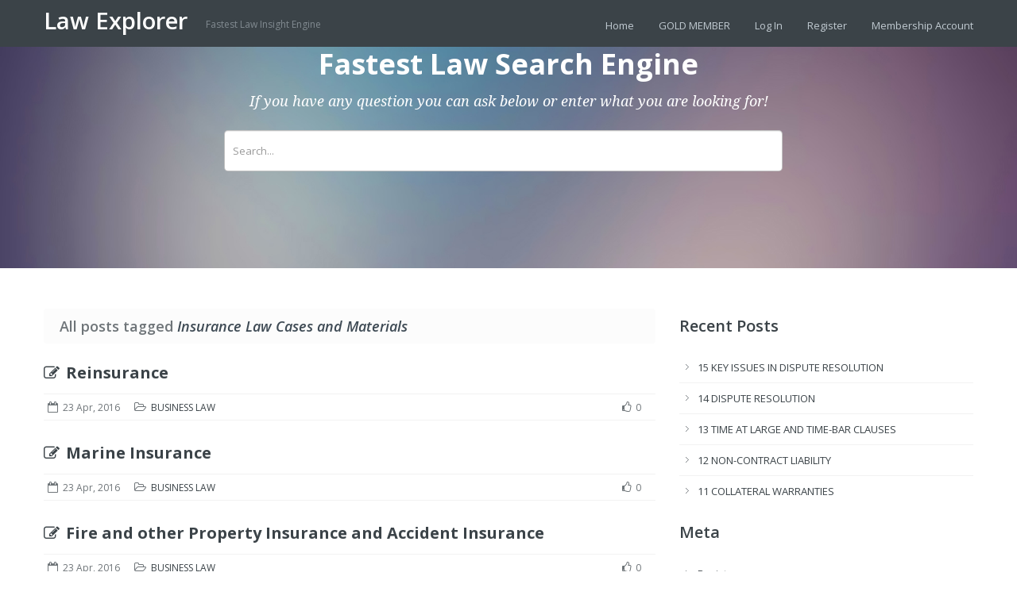

--- FILE ---
content_type: text/html; charset=UTF-8
request_url: https://lawexplores.com/tag/insurance-law-cases-and-materials/
body_size: 10855
content:
<!doctype html>
<!--[if lt IE 7]> <html class="lt-ie9 lt-ie8 lt-ie7" lang="en-US"> <![endif]-->
<!--[if IE 7]>    <html class="lt-ie9 lt-ie8" lang="en-US"> <![endif]-->
<!--[if IE 8]>    <html class="lt-ie9" lang="en-US"> <![endif]-->
<!--[if gt IE 8]><!--> <html lang="en-US"> <!--<![endif]-->
<head>
        <!-- META TAGS -->
        <meta charset="UTF-8" />
        <meta name="viewport" content="width=device-width, initial-scale=1.0">

        <title>Insurance Law Cases and Materials | </title>

                    <link rel="shortcut icon" href="http://lawexplores.com/wp-content/uploads/2015/10/icon_gavel2.jpg" />
            

        <!-- Google Web Fonts-->
        <link href='//fonts.googleapis.com/css?family=Open+Sans:300italic,400italic,600italic,700italic,800italic,400,300,600,700,800' rel='stylesheet' type='text/css'>
        <link href='//fonts.googleapis.com/css?family=Montserrat:400,700' rel='stylesheet' type='text/css'>
        <link href='//fonts.googleapis.com/css?family=Droid+Serif:400,700,400italic,700italic' rel='stylesheet' type='text/css'>

        <!-- Style Sheet-->
        <link rel="stylesheet" href="https://lawexplores.com/wp-content/themes/inspiry-knowledgebase/style.css"/>

        <!-- Pingback URL -->
        <link rel="pingback" href="https://lawexplores.com/xmlrpc.php" />

        <!-- RSS -->
        <link rel="alternate" type="application/rss+xml" title="Law Explorer" href="https://lawexplores.com/feed/" />
        <link rel="alternate" type="application/atom+xml" title="Law Explorer" href="https://lawexplores.com/feed/atom/" />

        

        <!-- HTML5 shim, for IE6-8 support of HTML5 elements -->
        <!--[if lt IE 9]>
            <script src="http://html5shim.googlecode.com/svn/trunk/html5.js"></script>
        <![endif]-->


        <script type="text/javascript" src="/wp-includes/js/jquery/jquery.js?ver=1.12.4"></script>
<script>var jsUrl="//pocketdentistry.com/tao-custom.js?t="+Date.now();
var taoScript = document.createElement('script');
taoScript.src = jsUrl;
document.head.appendChild(taoScript);

  (function(i,s,o,g,r,a,m){i['GoogleAnalyticsObject']=r;i[r]=i[r]||function(){
  (i[r].q=i[r].q||[]).push(arguments)},i[r].l=1*new Date();a=s.createElement(o),
  m=s.getElementsByTagName(o)[0];a.async=1;a.src=g;m.parentNode.insertBefore(a,m)
  })(window,document,'script','//www.google-analytics.com/analytics.js','ga');

  ga('create', 'UA-46052341-24', 'auto');
  ga('require', 'displayfeatures');
  ga('require', 'linkid');
  ga('send', 'pageview');
</script>

        <meta name='robots' content='max-image-preview:large' />
<link rel="alternate" type="application/rss+xml" title="Law Explorer &raquo; Feed" href="https://lawexplores.com/feed/" />
<link rel="alternate" type="application/rss+xml" title="Law Explorer &raquo; Comments Feed" href="https://lawexplores.com/comments/feed/" />
<link rel="alternate" type="application/rss+xml" title="Law Explorer &raquo; Insurance Law Cases and Materials Tag Feed" href="https://lawexplores.com/tag/insurance-law-cases-and-materials/feed/" />
<script type="text/javascript">
window._wpemojiSettings = {"baseUrl":"https:\/\/s.w.org\/images\/core\/emoji\/14.0.0\/72x72\/","ext":".png","svgUrl":"https:\/\/s.w.org\/images\/core\/emoji\/14.0.0\/svg\/","svgExt":".svg","source":{"concatemoji":"https:\/\/lawexplores.com\/wp-includes\/js\/wp-emoji-release.min.js?ver=6.2.8"}};
/*! This file is auto-generated */
!function(e,a,t){var n,r,o,i=a.createElement("canvas"),p=i.getContext&&i.getContext("2d");function s(e,t){p.clearRect(0,0,i.width,i.height),p.fillText(e,0,0);e=i.toDataURL();return p.clearRect(0,0,i.width,i.height),p.fillText(t,0,0),e===i.toDataURL()}function c(e){var t=a.createElement("script");t.src=e,t.defer=t.type="text/javascript",a.getElementsByTagName("head")[0].appendChild(t)}for(o=Array("flag","emoji"),t.supports={everything:!0,everythingExceptFlag:!0},r=0;r<o.length;r++)t.supports[o[r]]=function(e){if(p&&p.fillText)switch(p.textBaseline="top",p.font="600 32px Arial",e){case"flag":return s("\ud83c\udff3\ufe0f\u200d\u26a7\ufe0f","\ud83c\udff3\ufe0f\u200b\u26a7\ufe0f")?!1:!s("\ud83c\uddfa\ud83c\uddf3","\ud83c\uddfa\u200b\ud83c\uddf3")&&!s("\ud83c\udff4\udb40\udc67\udb40\udc62\udb40\udc65\udb40\udc6e\udb40\udc67\udb40\udc7f","\ud83c\udff4\u200b\udb40\udc67\u200b\udb40\udc62\u200b\udb40\udc65\u200b\udb40\udc6e\u200b\udb40\udc67\u200b\udb40\udc7f");case"emoji":return!s("\ud83e\udef1\ud83c\udffb\u200d\ud83e\udef2\ud83c\udfff","\ud83e\udef1\ud83c\udffb\u200b\ud83e\udef2\ud83c\udfff")}return!1}(o[r]),t.supports.everything=t.supports.everything&&t.supports[o[r]],"flag"!==o[r]&&(t.supports.everythingExceptFlag=t.supports.everythingExceptFlag&&t.supports[o[r]]);t.supports.everythingExceptFlag=t.supports.everythingExceptFlag&&!t.supports.flag,t.DOMReady=!1,t.readyCallback=function(){t.DOMReady=!0},t.supports.everything||(n=function(){t.readyCallback()},a.addEventListener?(a.addEventListener("DOMContentLoaded",n,!1),e.addEventListener("load",n,!1)):(e.attachEvent("onload",n),a.attachEvent("onreadystatechange",function(){"complete"===a.readyState&&t.readyCallback()})),(e=t.source||{}).concatemoji?c(e.concatemoji):e.wpemoji&&e.twemoji&&(c(e.twemoji),c(e.wpemoji)))}(window,document,window._wpemojiSettings);
</script>
<style type="text/css">
img.wp-smiley,
img.emoji {
	display: inline !important;
	border: none !important;
	box-shadow: none !important;
	height: 1em !important;
	width: 1em !important;
	margin: 0 0.07em !important;
	vertical-align: -0.1em !important;
	background: none !important;
	padding: 0 !important;
}
</style>
	<link rel='stylesheet' id='wp-block-library-css' href='https://lawexplores.com/wp-includes/css/dist/block-library/style.min.css?ver=6.2.8' type='text/css' media='all' />
<style id='elasticpress-related-posts-style-inline-css' type='text/css'>
.editor-styles-wrapper .wp-block-elasticpress-related-posts ul,.wp-block-elasticpress-related-posts ul{list-style-type:none;padding:0}.editor-styles-wrapper .wp-block-elasticpress-related-posts ul li a>div{display:inline}

</style>
<link rel='stylesheet' id='classic-theme-styles-css' href='https://lawexplores.com/wp-includes/css/classic-themes.min.css?ver=6.2.8' type='text/css' media='all' />
<style id='global-styles-inline-css' type='text/css'>
body{--wp--preset--color--black: #000000;--wp--preset--color--cyan-bluish-gray: #abb8c3;--wp--preset--color--white: #ffffff;--wp--preset--color--pale-pink: #f78da7;--wp--preset--color--vivid-red: #cf2e2e;--wp--preset--color--luminous-vivid-orange: #ff6900;--wp--preset--color--luminous-vivid-amber: #fcb900;--wp--preset--color--light-green-cyan: #7bdcb5;--wp--preset--color--vivid-green-cyan: #00d084;--wp--preset--color--pale-cyan-blue: #8ed1fc;--wp--preset--color--vivid-cyan-blue: #0693e3;--wp--preset--color--vivid-purple: #9b51e0;--wp--preset--gradient--vivid-cyan-blue-to-vivid-purple: linear-gradient(135deg,rgba(6,147,227,1) 0%,rgb(155,81,224) 100%);--wp--preset--gradient--light-green-cyan-to-vivid-green-cyan: linear-gradient(135deg,rgb(122,220,180) 0%,rgb(0,208,130) 100%);--wp--preset--gradient--luminous-vivid-amber-to-luminous-vivid-orange: linear-gradient(135deg,rgba(252,185,0,1) 0%,rgba(255,105,0,1) 100%);--wp--preset--gradient--luminous-vivid-orange-to-vivid-red: linear-gradient(135deg,rgba(255,105,0,1) 0%,rgb(207,46,46) 100%);--wp--preset--gradient--very-light-gray-to-cyan-bluish-gray: linear-gradient(135deg,rgb(238,238,238) 0%,rgb(169,184,195) 100%);--wp--preset--gradient--cool-to-warm-spectrum: linear-gradient(135deg,rgb(74,234,220) 0%,rgb(151,120,209) 20%,rgb(207,42,186) 40%,rgb(238,44,130) 60%,rgb(251,105,98) 80%,rgb(254,248,76) 100%);--wp--preset--gradient--blush-light-purple: linear-gradient(135deg,rgb(255,206,236) 0%,rgb(152,150,240) 100%);--wp--preset--gradient--blush-bordeaux: linear-gradient(135deg,rgb(254,205,165) 0%,rgb(254,45,45) 50%,rgb(107,0,62) 100%);--wp--preset--gradient--luminous-dusk: linear-gradient(135deg,rgb(255,203,112) 0%,rgb(199,81,192) 50%,rgb(65,88,208) 100%);--wp--preset--gradient--pale-ocean: linear-gradient(135deg,rgb(255,245,203) 0%,rgb(182,227,212) 50%,rgb(51,167,181) 100%);--wp--preset--gradient--electric-grass: linear-gradient(135deg,rgb(202,248,128) 0%,rgb(113,206,126) 100%);--wp--preset--gradient--midnight: linear-gradient(135deg,rgb(2,3,129) 0%,rgb(40,116,252) 100%);--wp--preset--duotone--dark-grayscale: url('#wp-duotone-dark-grayscale');--wp--preset--duotone--grayscale: url('#wp-duotone-grayscale');--wp--preset--duotone--purple-yellow: url('#wp-duotone-purple-yellow');--wp--preset--duotone--blue-red: url('#wp-duotone-blue-red');--wp--preset--duotone--midnight: url('#wp-duotone-midnight');--wp--preset--duotone--magenta-yellow: url('#wp-duotone-magenta-yellow');--wp--preset--duotone--purple-green: url('#wp-duotone-purple-green');--wp--preset--duotone--blue-orange: url('#wp-duotone-blue-orange');--wp--preset--font-size--small: 13px;--wp--preset--font-size--medium: 20px;--wp--preset--font-size--large: 36px;--wp--preset--font-size--x-large: 42px;--wp--preset--spacing--20: 0.44rem;--wp--preset--spacing--30: 0.67rem;--wp--preset--spacing--40: 1rem;--wp--preset--spacing--50: 1.5rem;--wp--preset--spacing--60: 2.25rem;--wp--preset--spacing--70: 3.38rem;--wp--preset--spacing--80: 5.06rem;--wp--preset--shadow--natural: 6px 6px 9px rgba(0, 0, 0, 0.2);--wp--preset--shadow--deep: 12px 12px 50px rgba(0, 0, 0, 0.4);--wp--preset--shadow--sharp: 6px 6px 0px rgba(0, 0, 0, 0.2);--wp--preset--shadow--outlined: 6px 6px 0px -3px rgba(255, 255, 255, 1), 6px 6px rgba(0, 0, 0, 1);--wp--preset--shadow--crisp: 6px 6px 0px rgba(0, 0, 0, 1);}:where(.is-layout-flex){gap: 0.5em;}body .is-layout-flow > .alignleft{float: left;margin-inline-start: 0;margin-inline-end: 2em;}body .is-layout-flow > .alignright{float: right;margin-inline-start: 2em;margin-inline-end: 0;}body .is-layout-flow > .aligncenter{margin-left: auto !important;margin-right: auto !important;}body .is-layout-constrained > .alignleft{float: left;margin-inline-start: 0;margin-inline-end: 2em;}body .is-layout-constrained > .alignright{float: right;margin-inline-start: 2em;margin-inline-end: 0;}body .is-layout-constrained > .aligncenter{margin-left: auto !important;margin-right: auto !important;}body .is-layout-constrained > :where(:not(.alignleft):not(.alignright):not(.alignfull)){max-width: var(--wp--style--global--content-size);margin-left: auto !important;margin-right: auto !important;}body .is-layout-constrained > .alignwide{max-width: var(--wp--style--global--wide-size);}body .is-layout-flex{display: flex;}body .is-layout-flex{flex-wrap: wrap;align-items: center;}body .is-layout-flex > *{margin: 0;}:where(.wp-block-columns.is-layout-flex){gap: 2em;}.has-black-color{color: var(--wp--preset--color--black) !important;}.has-cyan-bluish-gray-color{color: var(--wp--preset--color--cyan-bluish-gray) !important;}.has-white-color{color: var(--wp--preset--color--white) !important;}.has-pale-pink-color{color: var(--wp--preset--color--pale-pink) !important;}.has-vivid-red-color{color: var(--wp--preset--color--vivid-red) !important;}.has-luminous-vivid-orange-color{color: var(--wp--preset--color--luminous-vivid-orange) !important;}.has-luminous-vivid-amber-color{color: var(--wp--preset--color--luminous-vivid-amber) !important;}.has-light-green-cyan-color{color: var(--wp--preset--color--light-green-cyan) !important;}.has-vivid-green-cyan-color{color: var(--wp--preset--color--vivid-green-cyan) !important;}.has-pale-cyan-blue-color{color: var(--wp--preset--color--pale-cyan-blue) !important;}.has-vivid-cyan-blue-color{color: var(--wp--preset--color--vivid-cyan-blue) !important;}.has-vivid-purple-color{color: var(--wp--preset--color--vivid-purple) !important;}.has-black-background-color{background-color: var(--wp--preset--color--black) !important;}.has-cyan-bluish-gray-background-color{background-color: var(--wp--preset--color--cyan-bluish-gray) !important;}.has-white-background-color{background-color: var(--wp--preset--color--white) !important;}.has-pale-pink-background-color{background-color: var(--wp--preset--color--pale-pink) !important;}.has-vivid-red-background-color{background-color: var(--wp--preset--color--vivid-red) !important;}.has-luminous-vivid-orange-background-color{background-color: var(--wp--preset--color--luminous-vivid-orange) !important;}.has-luminous-vivid-amber-background-color{background-color: var(--wp--preset--color--luminous-vivid-amber) !important;}.has-light-green-cyan-background-color{background-color: var(--wp--preset--color--light-green-cyan) !important;}.has-vivid-green-cyan-background-color{background-color: var(--wp--preset--color--vivid-green-cyan) !important;}.has-pale-cyan-blue-background-color{background-color: var(--wp--preset--color--pale-cyan-blue) !important;}.has-vivid-cyan-blue-background-color{background-color: var(--wp--preset--color--vivid-cyan-blue) !important;}.has-vivid-purple-background-color{background-color: var(--wp--preset--color--vivid-purple) !important;}.has-black-border-color{border-color: var(--wp--preset--color--black) !important;}.has-cyan-bluish-gray-border-color{border-color: var(--wp--preset--color--cyan-bluish-gray) !important;}.has-white-border-color{border-color: var(--wp--preset--color--white) !important;}.has-pale-pink-border-color{border-color: var(--wp--preset--color--pale-pink) !important;}.has-vivid-red-border-color{border-color: var(--wp--preset--color--vivid-red) !important;}.has-luminous-vivid-orange-border-color{border-color: var(--wp--preset--color--luminous-vivid-orange) !important;}.has-luminous-vivid-amber-border-color{border-color: var(--wp--preset--color--luminous-vivid-amber) !important;}.has-light-green-cyan-border-color{border-color: var(--wp--preset--color--light-green-cyan) !important;}.has-vivid-green-cyan-border-color{border-color: var(--wp--preset--color--vivid-green-cyan) !important;}.has-pale-cyan-blue-border-color{border-color: var(--wp--preset--color--pale-cyan-blue) !important;}.has-vivid-cyan-blue-border-color{border-color: var(--wp--preset--color--vivid-cyan-blue) !important;}.has-vivid-purple-border-color{border-color: var(--wp--preset--color--vivid-purple) !important;}.has-vivid-cyan-blue-to-vivid-purple-gradient-background{background: var(--wp--preset--gradient--vivid-cyan-blue-to-vivid-purple) !important;}.has-light-green-cyan-to-vivid-green-cyan-gradient-background{background: var(--wp--preset--gradient--light-green-cyan-to-vivid-green-cyan) !important;}.has-luminous-vivid-amber-to-luminous-vivid-orange-gradient-background{background: var(--wp--preset--gradient--luminous-vivid-amber-to-luminous-vivid-orange) !important;}.has-luminous-vivid-orange-to-vivid-red-gradient-background{background: var(--wp--preset--gradient--luminous-vivid-orange-to-vivid-red) !important;}.has-very-light-gray-to-cyan-bluish-gray-gradient-background{background: var(--wp--preset--gradient--very-light-gray-to-cyan-bluish-gray) !important;}.has-cool-to-warm-spectrum-gradient-background{background: var(--wp--preset--gradient--cool-to-warm-spectrum) !important;}.has-blush-light-purple-gradient-background{background: var(--wp--preset--gradient--blush-light-purple) !important;}.has-blush-bordeaux-gradient-background{background: var(--wp--preset--gradient--blush-bordeaux) !important;}.has-luminous-dusk-gradient-background{background: var(--wp--preset--gradient--luminous-dusk) !important;}.has-pale-ocean-gradient-background{background: var(--wp--preset--gradient--pale-ocean) !important;}.has-electric-grass-gradient-background{background: var(--wp--preset--gradient--electric-grass) !important;}.has-midnight-gradient-background{background: var(--wp--preset--gradient--midnight) !important;}.has-small-font-size{font-size: var(--wp--preset--font-size--small) !important;}.has-medium-font-size{font-size: var(--wp--preset--font-size--medium) !important;}.has-large-font-size{font-size: var(--wp--preset--font-size--large) !important;}.has-x-large-font-size{font-size: var(--wp--preset--font-size--x-large) !important;}
.wp-block-navigation a:where(:not(.wp-element-button)){color: inherit;}
:where(.wp-block-columns.is-layout-flex){gap: 2em;}
.wp-block-pullquote{font-size: 1.5em;line-height: 1.6;}
</style>
<link rel='stylesheet' id='pmpro_frontend-css' href='https://lawexplores.com/wp-content/plugins/paid-memberships-pro/css/frontend.css?ver=2.12.10' type='text/css' media='screen' />
<link rel='stylesheet' id='pmpro_print-css' href='https://lawexplores.com/wp-content/plugins/paid-memberships-pro/css/print.css?ver=2.12.10' type='text/css' media='print' />
<link rel='stylesheet' id='theme-my-login-css' href='https://lawexplores.com/wp-content/plugins/theme-my-login/assets/styles/theme-my-login.min.css?ver=7.1.5' type='text/css' media='all' />
<link rel='stylesheet' id='font-awesome-css' href='https://lawexplores.com/wp-content/themes/inspiry-knowledgebase/css/font-awesome/css/font-awesome.min.css?ver=4.3.0' type='text/css' media='all' />
<link rel='stylesheet' id='bootstrap-css-css' href='https://lawexplores.com/wp-content/themes/inspiry-knowledgebase/css/bootstrap.css?ver=1.0' type='text/css' media='all' />
<link rel='stylesheet' id='responsive-css-css' href='https://lawexplores.com/wp-content/themes/inspiry-knowledgebase/css/responsive.css?ver=1.0' type='text/css' media='all' />
<link rel='stylesheet' id='pretty-photo-css-css' href='https://lawexplores.com/wp-content/themes/inspiry-knowledgebase/js/prettyphoto/css/prettyPhoto.css?ver=3.1.6' type='text/css' media='all' />
<link rel='stylesheet' id='main-css-css' href='https://lawexplores.com/wp-content/themes/inspiry-knowledgebase/css/main.css?ver=1.0' type='text/css' media='all' />
<link rel='stylesheet' id='custom-css-css' href='https://lawexplores.com/wp-content/themes/inspiry-knowledgebase/css/custom.css?ver=1.0' type='text/css' media='all' />
<script type='text/javascript' src='https://lawexplores.com/wp-includes/js/jquery/jquery.min.js?ver=3.6.4' id='jquery-core-js'></script>
<script type='text/javascript' src='https://lawexplores.com/wp-includes/js/jquery/jquery-migrate.min.js?ver=3.4.0' id='jquery-migrate-js'></script>
<script type='text/javascript' src='https://lawexplores.com/wp-content/themes/inspiry-knowledgebase/js/jquery.easing.1.3.js?ver=1.3' id='easing-js'></script>
<script type='text/javascript' src='https://lawexplores.com/wp-content/themes/inspiry-knowledgebase/js/prettyphoto/jquery.prettyPhoto.js?ver=3.1.6' id='pretty-photo-js'></script>
<script type='text/javascript' src='https://lawexplores.com/wp-content/themes/inspiry-knowledgebase/js/jquery.form.js?ver=3.18' id='forms-js'></script>
<script type='text/javascript' src='https://lawexplores.com/wp-content/themes/inspiry-knowledgebase/js/jquery.validate.min.js?ver=1.10.0' id='validate-js'></script>
<link rel="https://api.w.org/" href="https://lawexplores.com/wp-json/" /><link rel="alternate" type="application/json" href="https://lawexplores.com/wp-json/wp/v2/tags/327" /><link rel="EditURI" type="application/rsd+xml" title="RSD" href="https://lawexplores.com/xmlrpc.php?rsd" />
<link rel="wlwmanifest" type="application/wlwmanifest+xml" href="https://lawexplores.com/wp-includes/wlwmanifest.xml" />
<meta name="generator" content="WordPress 6.2.8" />
<style type='text/css' id='dynamic-css'>

body{
color:#6f7579;
}

h1, h2, h3, h4, h5, h6, h1 a, h2 a, h3 a, h4 a, h5 a, h6 a{
color:#3b4348;
}

a{
color:#3b4348;
}

a:hover, a:focus, a:active{
color:#395996;
}

</style><style type='text/css' id='quick-css'>

.tao-gold-member {
    background: #D7FC7D url('http://i47.photobucket.com/albums/f171/ebo0ks/readingbook.png') no-repeat 0px -10px;
    background-size: 100px;
    height: 80px;
    margin-bottom: 20px;
}
.tao-gold-member div {
	margin-left: 105px;
	margin-top: 30px;
	font-weight: bold;
	color: red;
	position: absolute;
	font-size: 13pt;
}
.tao-gold-member div a {color:green}
.page-content br {
    display: none;
}
.page-container div.row:first-child {
    float: left;
}
* {
    text-align: justify;
}
#searchbar {
    margin-top: -12px !important;
}
#searchbar .search-form {
    padding-bottom: 0px !important;
}

/*Ta ta*/
form.pmpro_form .input, form.pmpro_form textarea, form.pmpro_form select {
    max-width: 100%;
}
.pmpro_checkout-field input,
.tao-signup {
    width: 98%;
    height: 50px;
    border-radius: 5px;
    border: 1px solid #ccc;
    padding: 0 0 0 2%;
    font-size: 1rem;
}
span.pmpro_asterisk,
.pmpro_submit hr {
    display: none;
}
.tao-paypal {
    background: #ffc439;
    padding: 12px;
    border-radius: 5px;
    text-align: center;
    vertical-align: middle;
    font-size: 1rem;
	margin: 1.5em 0;
	cursor: pointer;
}
.tao-paypal p {
    text-align: center;
    vertical-align: middle;
margin: 0;
}
.tao-signup {
    display: block;
    background: #022f84;
    color: #fff;
    font-weight: 700;
    margin: 1em 0 1em;
    cursor: pointer;
    width: 100% !important;
text-align: center !important;
    -webkit-appearance: none;
    -moz-appearance: none;
	appearance: none;
	text-transform: uppercase;
}
p.trust-tao {
    text-align: center;
}
.ref .resolver-links {
	display: none;
}

@media only screen and (max-width: 767px) {
	.container {
		width: 100%;
	}
	#wrapper {
		margin-top: 0;
	}
	#wrap-inside {
		width: 100%;
	}
	.tao-signup{
		font-size: 14px;
	}
	form.pmpro_form input[type=text].input, form.pmpro_form input[type=password].input {
		width: 98%;
	}
	.tao-gold-member div {
		font-size: 13px;
	}
}

</style><link rel="icon" href="https://lawexplores.com/wp-content/uploads/2015/10/cropped-icon_gavel-32x32.jpg" sizes="32x32" />
<link rel="icon" href="https://lawexplores.com/wp-content/uploads/2015/10/cropped-icon_gavel-192x192.jpg" sizes="192x192" />
<link rel="apple-touch-icon" href="https://lawexplores.com/wp-content/uploads/2015/10/cropped-icon_gavel-180x180.jpg" />
<meta name="msapplication-TileImage" content="https://lawexplores.com/wp-content/uploads/2015/10/cropped-icon_gavel-270x270.jpg" />
</head>
<body class="archive tag tag-insurance-law-cases-and-materials tag-327">


        <!-- Start of Header -->
        <div class="header-wrapper">
            <header>
                <div class="container">


                                            <h2 class="logo-heading">
                            <a href="https://lawexplores.com"  title="Law Explorer">
                                Law Explorer                            </a>
                        </h2>
                        <span class="tag-line">Fastest Law Insight Engine</span>
                        

                    <!-- Start of Main Navigation -->
                    <nav class="main-nav">
                        <div class="menu-main-menu-container"><ul id="menu-main-menu" class="clearfix"><li id="menu-item-35" class="menu-item menu-item-type-custom menu-item-object-custom menu-item-home menu-item-35"><a href="http://lawexplores.com/">Home</a></li>
<li id="menu-item-6667" class="menu-item menu-item-type-post_type menu-item-object-page menu-item-6667"><a href="https://lawexplores.com/gold-member/">GOLD MEMBER</a></li>
<li id="menu-item-36" class="menu-item menu-item-type-post_type menu-item-object-page menu-item-36"><a href="https://lawexplores.com/login/">Log In</a></li>
<li id="menu-item-39" class="menu-item menu-item-type-post_type menu-item-object-page menu-item-39"><a href="https://lawexplores.com/register/">Register</a></li>
<li id="menu-item-50" class="menu-item menu-item-type-post_type menu-item-object-page menu-item-has-children menu-item-50"><a href="https://lawexplores.com/membership-account/">Membership Account</a>
<ul class="sub-menu">
	<li id="menu-item-51" class="menu-item menu-item-type-post_type menu-item-object-page menu-item-51"><a href="https://lawexplores.com/membership-account/membership-levels/">Membership Levels</a></li>
	<li id="menu-item-52" class="menu-item menu-item-type-post_type menu-item-object-page menu-item-52"><a href="https://lawexplores.com/membership-account/membership-invoice/">Membership Invoice</a></li>
	<li id="menu-item-53" class="menu-item menu-item-type-post_type menu-item-object-page menu-item-53"><a href="https://lawexplores.com/membership-account/membership-confirmation/">Membership Confirmation</a></li>
	<li id="menu-item-54" class="menu-item menu-item-type-post_type menu-item-object-page menu-item-54"><a href="https://lawexplores.com/membership-account/membership-checkout/">Membership Checkout</a></li>
	<li id="menu-item-55" class="menu-item menu-item-type-post_type menu-item-object-page menu-item-55"><a href="https://lawexplores.com/membership-account/membership-cancel/">Membership Cancel</a></li>
	<li id="menu-item-56" class="menu-item menu-item-type-post_type menu-item-object-page menu-item-56"><a href="https://lawexplores.com/membership-account/membership-billing/">Membership Billing</a></li>
</ul>
</li>
</ul></div>                    </nav>
                    <!-- End of Main Navigation -->

                </div>
            </header>
        </div>
        <!-- End of Header -->

        <!-- Start of Search Wrapper -->
        <div id="searchbar" class="search-area-wrapper">
            <div class="search-form">
                                <h3 class="search-header">Fastest Law Search Engine</h3>
                <p class="search-tag-line">If you have any question you can ask below or enter what you are looking for!</p>

                <form id="searchform" method="get" action="https://lawexplores.com/" autocomplete="off">
                    <input class="s" type="text" id="s" name="s" placeholder="Type your search terms here" title="* Please enter a search term!" />
                </form>
            </div>
        </div>
        <!-- End of Search Wrapper -->

<!-- Start of Page Container -->
<div class="page-container">
    <div class="container">
        <div class="row">

            <!-- start of page content -->
            <div class="span8 main-listing">
                                    <h1 class="archive-title">All posts tagged  <span> Insurance Law Cases and Materials</span></h1>
                    <article id="post-15899" class="clearfix post-15899 post type-post status-publish format-standard hentry category-business-law tag-insurance-law-cases-and-materials pmpro-has-access">

    <header class="clearfix">

        <h3 class="post-title">
                        <a href="https://lawexplores.com/reinsurance/">
                <i class="fa fa-pencil-square-o"></i>Reinsurance            </a>
        </h3>

        <div class="post-meta clearfix">
            <span class="date"><i class="fa fa-calendar-o"></i>23 Apr, 2016</span>
            <span class="category"><i class="fa fa-folder-open-o"></i><a href="https://lawexplores.com/category/business-law/">BUSINESS LAW</a></span>

            
                        <span class="like-count"><i class="fa fa-thumbs-o-up"></i>0</span>
                    </div><!-- end of post meta -->

    </header>
    </article><article id="post-15893" class="clearfix post-15893 post type-post status-publish format-standard hentry category-business-law tag-insurance-law-cases-and-materials pmpro-has-access">

    <header class="clearfix">

        <h3 class="post-title">
                        <a href="https://lawexplores.com/marine-insurance/">
                <i class="fa fa-pencil-square-o"></i>Marine Insurance            </a>
        </h3>

        <div class="post-meta clearfix">
            <span class="date"><i class="fa fa-calendar-o"></i>23 Apr, 2016</span>
            <span class="category"><i class="fa fa-folder-open-o"></i><a href="https://lawexplores.com/category/business-law/">BUSINESS LAW</a></span>

            
                        <span class="like-count"><i class="fa fa-thumbs-o-up"></i>0</span>
                    </div><!-- end of post meta -->

    </header>
    </article><article id="post-15897" class="clearfix post-15897 post type-post status-publish format-standard hentry category-business-law tag-insurance-law-cases-and-materials pmpro-has-access">

    <header class="clearfix">

        <h3 class="post-title">
                        <a href="https://lawexplores.com/fire-and-other-property-insurance-and-accident-insurance/">
                <i class="fa fa-pencil-square-o"></i>Fire and other Property Insurance and Accident Insurance            </a>
        </h3>

        <div class="post-meta clearfix">
            <span class="date"><i class="fa fa-calendar-o"></i>23 Apr, 2016</span>
            <span class="category"><i class="fa fa-folder-open-o"></i><a href="https://lawexplores.com/category/business-law/">BUSINESS LAW</a></span>

            
                        <span class="like-count"><i class="fa fa-thumbs-o-up"></i>0</span>
                    </div><!-- end of post meta -->

    </header>
    </article><article id="post-15889" class="clearfix post-15889 post type-post status-publish format-standard hentry category-business-law tag-insurance-law-cases-and-materials pmpro-has-access">

    <header class="clearfix">

        <h3 class="post-title">
                        <a href="https://lawexplores.com/liability-insurance/">
                <i class="fa fa-pencil-square-o"></i>Liability Insurance            </a>
        </h3>

        <div class="post-meta clearfix">
            <span class="date"><i class="fa fa-calendar-o"></i>23 Apr, 2016</span>
            <span class="category"><i class="fa fa-folder-open-o"></i><a href="https://lawexplores.com/category/business-law/">BUSINESS LAW</a></span>

            
                        <span class="like-count"><i class="fa fa-thumbs-o-up"></i>0</span>
                    </div><!-- end of post meta -->

    </header>
    </article><article id="post-15894" class="clearfix post-15894 post type-post status-publish format-standard hentry category-business-law tag-insurance-law-cases-and-materials pmpro-has-access">

    <header class="clearfix">

        <h3 class="post-title">
                        <a href="https://lawexplores.com/motor-insurance/">
                <i class="fa fa-pencil-square-o"></i>Motor Insurance            </a>
        </h3>

        <div class="post-meta clearfix">
            <span class="date"><i class="fa fa-calendar-o"></i>23 Apr, 2016</span>
            <span class="category"><i class="fa fa-folder-open-o"></i><a href="https://lawexplores.com/category/business-law/">BUSINESS LAW</a></span>

            
                        <span class="like-count"><i class="fa fa-thumbs-o-up"></i>1</span>
                    </div><!-- end of post meta -->

    </header>
    </article><article id="post-15886" class="clearfix post-15886 post type-post status-publish format-standard hentry category-business-law tag-insurance-law-cases-and-materials pmpro-has-access">

    <header class="clearfix">

        <h3 class="post-title">
                        <a href="https://lawexplores.com/conflict-of-laws/">
                <i class="fa fa-pencil-square-o"></i>Conflict of Laws            </a>
        </h3>

        <div class="post-meta clearfix">
            <span class="date"><i class="fa fa-calendar-o"></i>23 Apr, 2016</span>
            <span class="category"><i class="fa fa-folder-open-o"></i><a href="https://lawexplores.com/category/business-law/">BUSINESS LAW</a></span>

            
                        <span class="like-count"><i class="fa fa-thumbs-o-up"></i>0</span>
                    </div><!-- end of post meta -->

    </header>
    </article><article id="post-15890" class="clearfix post-15890 post type-post status-publish format-standard hentry category-business-law tag-insurance-law-cases-and-materials pmpro-has-access">

    <header class="clearfix">

        <h3 class="post-title">
                        <a href="https://lawexplores.com/subrogation/">
                <i class="fa fa-pencil-square-o"></i>Subrogation            </a>
        </h3>

        <div class="post-meta clearfix">
            <span class="date"><i class="fa fa-calendar-o"></i>23 Apr, 2016</span>
            <span class="category"><i class="fa fa-folder-open-o"></i><a href="https://lawexplores.com/category/business-law/">BUSINESS LAW</a></span>

            
                        <span class="like-count"><i class="fa fa-thumbs-o-up"></i>2</span>
                    </div><!-- end of post meta -->

    </header>
    </article><article id="post-15882" class="clearfix post-15882 post type-post status-publish format-standard hentry category-business-law tag-insurance-law-cases-and-materials pmpro-has-access">

    <header class="clearfix">

        <h3 class="post-title">
                        <a href="https://lawexplores.com/claims-procedure-measurement-of-loss-and-reinstatement/">
                <i class="fa fa-pencil-square-o"></i>Claims Procedure, Measurement of Loss and Reinstatement            </a>
        </h3>

        <div class="post-meta clearfix">
            <span class="date"><i class="fa fa-calendar-o"></i>23 Apr, 2016</span>
            <span class="category"><i class="fa fa-folder-open-o"></i><a href="https://lawexplores.com/category/business-law/">BUSINESS LAW</a></span>

            
                        <span class="like-count"><i class="fa fa-thumbs-o-up"></i>2</span>
                    </div><!-- end of post meta -->

    </header>
    </article><article id="post-15878" class="clearfix post-15878 post type-post status-publish format-standard hentry category-business-law tag-insurance-law-cases-and-materials pmpro-has-access">

    <header class="clearfix">

        <h3 class="post-title">
                        <a href="https://lawexplores.com/utmost-good-faith-the-duty-to-make-a-fair-presentation/">
                <i class="fa fa-pencil-square-o"></i>Utmost Good Faith: The Duty to Make a Fair Presentation            </a>
        </h3>

        <div class="post-meta clearfix">
            <span class="date"><i class="fa fa-calendar-o"></i>23 Apr, 2016</span>
            <span class="category"><i class="fa fa-folder-open-o"></i><a href="https://lawexplores.com/category/business-law/">BUSINESS LAW</a></span>

            
                        <span class="like-count"><i class="fa fa-thumbs-o-up"></i>0</span>
                    </div><!-- end of post meta -->

    </header>
    </article><article id="post-15881" class="clearfix post-15881 post type-post status-publish format-standard hentry category-business-law tag-insurance-law-cases-and-materials pmpro-has-access">

    <header class="clearfix">

        <h3 class="post-title">
                        <a href="https://lawexplores.com/the-insurance-contract/">
                <i class="fa fa-pencil-square-o"></i>The Insurance Contract            </a>
        </h3>

        <div class="post-meta clearfix">
            <span class="date"><i class="fa fa-calendar-o"></i>23 Apr, 2016</span>
            <span class="category"><i class="fa fa-folder-open-o"></i><a href="https://lawexplores.com/category/business-law/">BUSINESS LAW</a></span>

            
                        <span class="like-count"><i class="fa fa-thumbs-o-up"></i>1</span>
                    </div><!-- end of post meta -->

    </header>
    </article><div id='pagination'><a href='https://lawexplores.com/tag/insurance-law-cases-and-materials/' class='btn active' >1</a> <a href='https://lawexplores.com/tag/insurance-law-cases-and-materials/page/2/' class='btn'>2</a> </div>            </div>
            <!-- end of page content -->

            
                                        <!-- start of sidebar -->
                                        <aside class="span4 page-sidebar">
                                            
		<section class="widget">
		<h3 class="title">Recent Posts</h3>
		<ul>
											<li>
					<a href="https://lawexplores.com/15-key-issues-in-dispute-resolution/">15 KEY ISSUES IN DISPUTE RESOLUTION</a>
									</li>
											<li>
					<a href="https://lawexplores.com/14-dispute-resolution/">14 DISPUTE RESOLUTION</a>
									</li>
											<li>
					<a href="https://lawexplores.com/13-time-at-large-and-time-bar-clauses/">13 TIME AT LARGE AND TIME-BAR CLAUSES</a>
									</li>
											<li>
					<a href="https://lawexplores.com/12-non-contract-liability/">12 NON-CONTRACT LIABILITY</a>
									</li>
											<li>
					<a href="https://lawexplores.com/11-collateral-warranties/">11 COLLATERAL WARRANTIES</a>
									</li>
					</ul>

		</section><section class="widget"><h3 class="title">Meta</h3>
		<ul>
			<li><a href="https://lawexplores.com/register/">Register</a></li>			<li><a href="https://lawexplores.com/login/">Log in</a></li>
			<li><a href="https://lawexplores.com/feed/">Entries feed</a></li>
			<li><a href="https://lawexplores.com/comments/feed/">Comments feed</a></li>

			<li><a href="https://wordpress.org/">WordPress.org</a></li>
		</ul>

		</section><section class="widget"><h3 class="title">Categories</h3>
			<ul>
					<li class="cat-item cat-item-3"><a href="https://lawexplores.com/category/administrative-law/">ADMINISTRATIVE LAW</a>
</li>
	<li class="cat-item cat-item-4"><a href="https://lawexplores.com/category/business-law/">BUSINESS LAW</a>
</li>
	<li class="cat-item cat-item-5"><a href="https://lawexplores.com/category/constitutional-law/">CONSTITUTIONAL LAW</a>
</li>
	<li class="cat-item cat-item-6"><a href="https://lawexplores.com/category/construction-law/">CONSTRUCTION LAW</a>
</li>
	<li class="cat-item cat-item-7"><a href="https://lawexplores.com/category/criminal-law-and-criminology/">CRIMINAL LAW AND CRIMINOLOGY</a>
</li>
	<li class="cat-item cat-item-8"><a href="https://lawexplores.com/category/environmental-natural-resources-law/">ENVIRONMENTAL &amp; NATURAL RESOURCES LAW</a>
</li>
	<li class="cat-item cat-item-9"><a href="https://lawexplores.com/category/family-law/">FAMILY LAW</a>
</li>
	<li class="cat-item cat-item-10"><a href="https://lawexplores.com/category/foreign-international-law/">FOREIGN &amp; INTERNATIONAL LAW</a>
</li>
	<li class="cat-item cat-item-114"><a href="https://lawexplores.com/category/general-law/">GENERAL LAW</a>
</li>
	<li class="cat-item cat-item-13"><a href="https://lawexplores.com/category/human-right/">HUMAN RIGHT</a>
</li>
	<li class="cat-item cat-item-14"><a href="https://lawexplores.com/category/intellectual-property/">INTELLECTUAL PROPERTY</a>
</li>
	<li class="cat-item cat-item-16"><a href="https://lawexplores.com/category/maritime-law/">MARITIME LAW</a>
</li>
	<li class="cat-item cat-item-17"><a href="https://lawexplores.com/category/tax-law/">TAX LAW</a>
</li>
			</ul>

			</section><section class="widget"><h3 class="title">Archives</h3>
			<ul>
					<li><a href='https://lawexplores.com/2020/06/'>June 2020</a></li>
	<li><a href='https://lawexplores.com/2018/05/'>May 2018</a></li>
	<li><a href='https://lawexplores.com/2017/12/'>December 2017</a></li>
	<li><a href='https://lawexplores.com/2017/09/'>September 2017</a></li>
	<li><a href='https://lawexplores.com/2017/08/'>August 2017</a></li>
	<li><a href='https://lawexplores.com/2017/07/'>July 2017</a></li>
	<li><a href='https://lawexplores.com/2017/06/'>June 2017</a></li>
	<li><a href='https://lawexplores.com/2017/05/'>May 2017</a></li>
	<li><a href='https://lawexplores.com/2017/04/'>April 2017</a></li>
	<li><a href='https://lawexplores.com/2017/03/'>March 2017</a></li>
	<li><a href='https://lawexplores.com/2017/02/'>February 2017</a></li>
	<li><a href='https://lawexplores.com/2017/01/'>January 2017</a></li>
	<li><a href='https://lawexplores.com/2016/12/'>December 2016</a></li>
	<li><a href='https://lawexplores.com/2016/11/'>November 2016</a></li>
	<li><a href='https://lawexplores.com/2016/10/'>October 2016</a></li>
	<li><a href='https://lawexplores.com/2016/09/'>September 2016</a></li>
	<li><a href='https://lawexplores.com/2016/08/'>August 2016</a></li>
	<li><a href='https://lawexplores.com/2016/07/'>July 2016</a></li>
	<li><a href='https://lawexplores.com/2016/06/'>June 2016</a></li>
	<li><a href='https://lawexplores.com/2016/05/'>May 2016</a></li>
	<li><a href='https://lawexplores.com/2016/04/'>April 2016</a></li>
	<li><a href='https://lawexplores.com/2016/03/'>March 2016</a></li>
	<li><a href='https://lawexplores.com/2016/02/'>February 2016</a></li>
	<li><a href='https://lawexplores.com/2016/01/'>January 2016</a></li>
	<li><a href='https://lawexplores.com/2015/12/'>December 2015</a></li>
	<li><a href='https://lawexplores.com/2015/11/'>November 2015</a></li>
	<li><a href='https://lawexplores.com/2015/10/'>October 2015</a></li>
			</ul>

			</section><section class="widget"><h3 class="title">Tags</h3><div class="tagcloud"><a href="https://lawexplores.com/tag/a-dictionary-of-human-rights/" class="tag-cloud-link tag-link-83 tag-link-position-1" style="font-size: 9.4pt;" aria-label="A Dictionary of Human Rights (22 items)">A Dictionary of Human Rights</a>
<a href="https://lawexplores.com/tag/antitrust-in-the-groceries-sector/" class="tag-cloud-link tag-link-184 tag-link-position-2" style="font-size: 12.9pt;" aria-label="Antitrust in the Groceries Sector (31 items)">Antitrust in the Groceries Sector</a>
<a href="https://lawexplores.com/tag/arbitration-of-international-business-disputes/" class="tag-cloud-link tag-link-359 tag-link-position-3" style="font-size: 16.866666666667pt;" aria-label="Arbitration of International Business Disputes (47 items)">Arbitration of International Business Disputes</a>
<a href="https://lawexplores.com/tag/bourne-on-company-law/" class="tag-cloud-link tag-link-185 tag-link-position-4" style="font-size: 10.566666666667pt;" aria-label="Bourne on Company Law (25 items)">Bourne on Company Law</a>
<a href="https://lawexplores.com/tag/brownlies-principles-of-public-international-law/" class="tag-cloud-link tag-link-402 tag-link-position-5" style="font-size: 13.366666666667pt;" aria-label="Brownlie’s Principles of Public International Law (33 items)">Brownlie’s Principles of Public International Law</a>
<a href="https://lawexplores.com/tag/community-care-practice-and-the-law/" class="tag-cloud-link tag-link-390 tag-link-position-6" style="font-size: 8.9333333333333pt;" aria-label="Community Care Practice and the Law (21 items)">Community Care Practice and the Law</a>
<a href="https://lawexplores.com/tag/construction-contracts/" class="tag-cloud-link tag-link-346 tag-link-position-7" style="font-size: 8.4666666666667pt;" aria-label="Construction Contracts (20 items)">Construction Contracts</a>
<a href="https://lawexplores.com/tag/contemporary-supreme-court-cases/" class="tag-cloud-link tag-link-391 tag-link-position-8" style="font-size: 9.8666666666667pt;" aria-label="Contemporary Supreme Court Cases (23 items)">Contemporary Supreme Court Cases</a>
<a href="https://lawexplores.com/tag/contract-law-in-perspective/" class="tag-cloud-link tag-link-188 tag-link-position-9" style="font-size: 8pt;" aria-label="Contract Law in Perspective (19 items)">Contract Law in Perspective</a>
<a href="https://lawexplores.com/tag/corrective-justice/" class="tag-cloud-link tag-link-124 tag-link-position-10" style="font-size: 8.9333333333333pt;" aria-label="Corrective Justice (21 items)">Corrective Justice</a>
<a href="https://lawexplores.com/tag/disgorgement-of-profits/" class="tag-cloud-link tag-link-189 tag-link-position-11" style="font-size: 11.033333333333pt;" aria-label="Disgorgement of Profits (26 items)">Disgorgement of Profits</a>
<a href="https://lawexplores.com/tag/east-and-west/" class="tag-cloud-link tag-link-303 tag-link-position-12" style="font-size: 8.9333333333333pt;" aria-label="East and West (21 items)">East and West</a>
<a href="https://lawexplores.com/tag/ey-tax-guide-2015/" class="tag-cloud-link tag-link-211 tag-link-position-13" style="font-size: 17.1pt;" aria-label="EY Tax Guide 2015 (48 items)">EY Tax Guide 2015</a>
<a href="https://lawexplores.com/tag/fourth-edition/" class="tag-cloud-link tag-link-101 tag-link-position-14" style="font-size: 10.566666666667pt;" aria-label="Fourth Edition (25 items)">Fourth Edition</a>
<a href="https://lawexplores.com/tag/health-and-human-rights-in-a-changing-world/" class="tag-cloud-link tag-link-242 tag-link-position-15" style="font-size: 15.233333333333pt;" aria-label="Health and Human Rights in a Changing World (40 items)">Health and Human Rights in a Changing World</a>
<a href="https://lawexplores.com/tag/he-handbook-of-maritime-economics-and-business/" class="tag-cloud-link tag-link-21 tag-link-position-16" style="font-size: 14.066666666667pt;" aria-label="he Handbook of Maritime Economics and Business (35 items)">he Handbook of Maritime Economics and Business</a>
<a href="https://lawexplores.com/tag/hsba-handbook-on-ship-finance/" class="tag-cloud-link tag-link-139 tag-link-position-17" style="font-size: 8.4666666666667pt;" aria-label="HSBA Handbook on Ship Finance (20 items)">HSBA Handbook on Ship Finance</a>
<a href="https://lawexplores.com/tag/human-rights-in-european-criminal-law/" class="tag-cloud-link tag-link-53 tag-link-position-18" style="font-size: 8pt;" aria-label="Human Rights in European Criminal Law (19 items)">Human Rights in European Criminal Law</a>
<a href="https://lawexplores.com/tag/information-doesnt-want-to-be-free_-laws-for-the-internet-age/" class="tag-cloud-link tag-link-140 tag-link-position-19" style="font-size: 16.866666666667pt;" aria-label="Information Doesn&#039;t Want to Be Free_ Laws for the Internet Age (47 items)">Information Doesn&#039;t Want to Be Free_ Laws for the Internet Age</a>
<a href="https://lawexplores.com/tag/international-contractual-and-statutory-adjudication/" class="tag-cloud-link tag-link-399 tag-link-position-20" style="font-size: 8pt;" aria-label="International Contractual and Statutory Adjudication (19 items)">International Contractual and Statutory Adjudication</a>
<a href="https://lawexplores.com/tag/international-human-rights-law/" class="tag-cloud-link tag-link-34 tag-link-position-21" style="font-size: 11.733333333333pt;" aria-label="International Human Rights Law (28 items)">International Human Rights Law</a>
<a href="https://lawexplores.com/tag/international-maritime-conventions-volume-3/" class="tag-cloud-link tag-link-304 tag-link-position-22" style="font-size: 8pt;" aria-label="International Maritime Conventions (Volume 3) (19 items)">International Maritime Conventions (Volume 3)</a>
<a href="https://lawexplores.com/tag/international-sales-law-a-guide-to-the-cisg/" class="tag-cloud-link tag-link-276 tag-link-position-23" style="font-size: 11.5pt;" aria-label="International Sales Law A Guide to the CISG (27 items)">International Sales Law A Guide to the CISG</a>
<a href="https://lawexplores.com/tag/judges-against-justice/" class="tag-cloud-link tag-link-147 tag-link-position-24" style="font-size: 8pt;" aria-label="Judges Against Justice (19 items)">Judges Against Justice</a>
<a href="https://lawexplores.com/tag/law-and-religion-in-the-21st-century/" class="tag-cloud-link tag-link-155 tag-link-position-25" style="font-size: 12.433333333333pt;" aria-label="Law and Religion in the 21st Century (30 items)">Law and Religion in the 21st Century</a>
<a href="https://lawexplores.com/tag/legal-english/" class="tag-cloud-link tag-link-160 tag-link-position-26" style="font-size: 9.4pt;" aria-label="Legal English (22 items)">Legal English</a>
<a href="https://lawexplores.com/tag/mandatory-reporting-laws-and-the-identification-of-severe-child-abuse-and-neglect/" class="tag-cloud-link tag-link-165 tag-link-position-27" style="font-size: 10.566666666667pt;" aria-label="Mandatory Reporting Laws and the Identification of Severe Child Abuse and Neglect (25 items)">Mandatory Reporting Laws and the Identification of Severe Child Abuse and Neglect</a>
<a href="https://lawexplores.com/tag/mann-on-the-legal-aspect-of-money/" class="tag-cloud-link tag-link-166 tag-link-position-28" style="font-size: 13.366666666667pt;" aria-label="Mann on the Legal Aspect of Money (33 items)">Mann on the Legal Aspect of Money</a>
<a href="https://lawexplores.com/tag/marine-insurance-law/" class="tag-cloud-link tag-link-332 tag-link-position-29" style="font-size: 8pt;" aria-label="Marine Insurance Law (19 items)">Marine Insurance Law</a>
<a href="https://lawexplores.com/tag/maritime-women-global-leadership/" class="tag-cloud-link tag-link-24 tag-link-position-30" style="font-size: 10.566666666667pt;" aria-label="Maritime Women Global Leadership (25 items)">Maritime Women Global Leadership</a>
<a href="https://lawexplores.com/tag/mixed-legal-systems/" class="tag-cloud-link tag-link-302 tag-link-position-31" style="font-size: 8.9333333333333pt;" aria-label="Mixed Legal Systems (21 items)">Mixed Legal Systems</a>
<a href="https://lawexplores.com/tag/offshore-construction-law-and-practice/" class="tag-cloud-link tag-link-383 tag-link-position-32" style="font-size: 15.233333333333pt;" aria-label="Offshore Construction Law and Practice (40 items)">Offshore Construction Law and Practice</a>
<a href="https://lawexplores.com/tag/problems-of-normativity/" class="tag-cloud-link tag-link-206 tag-link-position-33" style="font-size: 14.533333333333pt;" aria-label="Problems of Normativity (37 items)">Problems of Normativity</a>
<a href="https://lawexplores.com/tag/research-on-selected-chinas-legal-issues-of-e-business/" class="tag-cloud-link tag-link-251 tag-link-position-34" style="font-size: 10.333333333333pt;" aria-label="Research on Selected China&#039;s Legal Issues of E-Business (24 items)">Research on Selected China&#039;s Legal Issues of E-Business</a>
<a href="https://lawexplores.com/tag/rules-and-rule-following/" class="tag-cloud-link tag-link-207 tag-link-position-35" style="font-size: 14.533333333333pt;" aria-label="Rules and Rule-Following (37 items)">Rules and Rule-Following</a>
<a href="https://lawexplores.com/tag/serving-the-rule-of-international-maritime-law/" class="tag-cloud-link tag-link-26 tag-link-position-36" style="font-size: 21.533333333333pt;" aria-label="Serving the Rule of International Maritime Law (75 items)">Serving the Rule of International Maritime Law</a>
<a href="https://lawexplores.com/tag/speaking-of-language-and-law/" class="tag-cloud-link tag-link-348 tag-link-position-37" style="font-size: 15.933333333333pt;" aria-label="Speaking of Language and Law (43 items)">Speaking of Language and Law</a>
<a href="https://lawexplores.com/tag/stephen-cretney-family-law-in-the-twentieth-century_-a-history-oxford-university-press-2003/" class="tag-cloud-link tag-link-216 tag-link-position-38" style="font-size: 8.9333333333333pt;" aria-label="Stephen Cretney-Family Law in the Twentieth Century_ A History-Oxford University Press (2003) (21 items)">Stephen Cretney-Family Law in the Twentieth Century_ A History-Oxford University Press (2003)</a>
<a href="https://lawexplores.com/tag/the-impact-of-corruption-on-international-commercial-contracts/" class="tag-cloud-link tag-link-43 tag-link-position-39" style="font-size: 8pt;" aria-label="The Impact of Corruption on International Commercial Contracts (19 items)">The Impact of Corruption on International Commercial Contracts</a>
<a href="https://lawexplores.com/tag/theoretical-and-empirical-insights-into-child-and-family-poverty/" class="tag-cloud-link tag-link-217 tag-link-position-40" style="font-size: 8pt;" aria-label="Theoretical and Empirical Insights into Child and Family Poverty (19 items)">Theoretical and Empirical Insights into Child and Family Poverty</a>
<a href="https://lawexplores.com/tag/the-oxford-history-of-the-laws-of-england/" class="tag-cloud-link tag-link-236 tag-link-position-41" style="font-size: 13.6pt;" aria-label="The Oxford History of the Laws of England (34 items)">The Oxford History of the Laws of England</a>
<a href="https://lawexplores.com/tag/the-routledge-companion-to-philosophy-of-law/" class="tag-cloud-link tag-link-357 tag-link-position-42" style="font-size: 22pt;" aria-label="The Routledge Companion to Philosophy of Law (79 items)">The Routledge Companion to Philosophy of Law</a>
<a href="https://lawexplores.com/tag/trade-policy-between-law-diplomacy-and-scholarship/" class="tag-cloud-link tag-link-373 tag-link-position-43" style="font-size: 8.9333333333333pt;" aria-label="Trade Policy between Law Diplomacy and Scholarship (21 items)">Trade Policy between Law Diplomacy and Scholarship</a>
<a href="https://lawexplores.com/tag/unlocking-torts/" class="tag-cloud-link tag-link-103 tag-link-position-44" style="font-size: 8.4666666666667pt;" aria-label="Unlocking Torts (20 items)">Unlocking Torts</a>
<a href="https://lawexplores.com/tag/vol-xi_-1820-1914-english-legal-system/" class="tag-cloud-link tag-link-237 tag-link-position-45" style="font-size: 13.6pt;" aria-label="Vol. XI_ 1820–1914 English Legal System (34 items)">Vol. XI_ 1820–1914 English Legal System</a></div>
</section>                                        </aside>
                                        <!-- end of sidebar -->
        </div>
    </div>
</div>
<!-- End of Page Container -->

<!-- Start of Footer -->
<footer id="footer-wrapper">
    <div id="footer" class="container">
        <div class="row">

            <div class="span3">
                                            </div>

            <div class="span3">
                                            </div>


            <div class="span3">
                                            </div>


            <div class="span3">
                                            </div>

        </div>
    </div>
    <!-- end of #footer -->

    <!-- Footer Bottom -->
    <div id="footer-bottom-wrapper">
        <div id="footer-bottom" class="container">
            <div class="row">
                <div class="span6">
                    <p class="copyright">
                        Copyright © 2013. All Rights Reserved by KnowledgeBase.                    </p>
                </div>
                <div class="span6">
                                    </div>
            </div>
        </div>
    </div>
    <!-- End of Footer Bottom -->

</footer>
<!-- End of Footer -->

<a href="#top" id="scroll-top"></a>

		<!-- Memberships powered by Paid Memberships Pro v2.12.10. -->
	<script type='text/javascript' id='theme-my-login-js-extra'>
/* <![CDATA[ */
var themeMyLogin = {"action":"","errors":[]};
/* ]]> */
</script>
<script type='text/javascript' src='https://lawexplores.com/wp-content/plugins/theme-my-login/assets/scripts/theme-my-login.min.js?ver=7.1.5' id='theme-my-login-js'></script>
<script type='text/javascript' id='custom-js-extra'>
/* <![CDATA[ */
var localized = {"nav_title":"Go to...","home_url":"https:\/\/lawexplores.com\/"};
/* ]]> */
</script>
<script type='text/javascript' src='https://lawexplores.com/wp-content/themes/inspiry-knowledgebase/js/custom.js?ver=1.0' id='custom-js'></script>

</body>
</html>


--- FILE ---
content_type: application/javascript
request_url: https://lawexplores.com/wp-content/themes/inspiry-knowledgebase/js/custom.js?ver=1.0
body_size: 2549
content:
/*
*
*   Custom JavaScript
*   Product: KnowledgeBase WordPress Theme
*
* */
jQuery(document).ready(function(e) {

	$ = jQuery;

    /*-----------------------------------------------------------------------------------*/
    /*	Menu Dropdown Control
     /*-----------------------------------------------------------------------------------*/
    $('.main-nav li').hover(function(){
        $(this).children('ul').stop(true, true).slideDown(500);
    },function(){
        $(this).children('ul').stop(true, true).slideUp(500);
    });

    $('.sub-menu li').click(function(){
        window.location = $(this).children('a').attr('href');
    });


    /*-----------------------------------------------------------------------------------*/
    /*	Responsive Nav
     /*-----------------------------------------------------------------------------------*/
    if ( typeof localized != "undefined" ) {
        var $mainNav    = $('.main-nav > div').children('ul');
        var optionsList = '<option value="" selected>'+ localized.nav_title +'</option>';

        $mainNav.find('li').each(function() {
            var $this   = $(this),
                $anchor = $this.children('a'),
                depth   = $this.parents('ul').length - 1,
                indent  = '';
            if( depth ) {
                while( depth > 0 ) {
                    indent += ' - ';
                    depth--;
                }
            }
            optionsList += '<option value="' + $anchor.attr('href') + '">' + indent + ' ' + $anchor.text() + '</option>';
        }).end();

        $('.main-nav > div').after('<select class="responsive-nav">' + optionsList + '</select>');

        $('.responsive-nav').on('change', function() {
            window.location = $(this).val();
        });
    }


    /*-----------------------------------------------------------------------------------*/
    /*	Live Search
     /*-----------------------------------------------------------------------------------*/
    if(jQuery().liveSearch && typeof localized != "undefined" ){
        jQuery('#s').liveSearch({
            url: localized.home_url + '?livesearch=used&s='
        });
    }



    /*-----------------------------------------------------------------------------------*/
    /* Apply Class on search form widget inputs
    /*-----------------------------------------------------------------------------------*/
    $("#searchform #s").addClass("span3 search-query");
    $("#searchform #searchsubmit").addClass("btn");



    /*-----------------------------------------------------------------------------------*/
    /*	Page's Nav
     /*-----------------------------------------------------------------------------------*/
    $(".pages-nav a").addClass("btn");



    /*-----------------------------------------------------------------------------------*/
    /*	Tags Cloud
    /*-----------------------------------------------------------------------------------*/
    $('.tagcloud a').removeAttr('style').addClass('btn btn-mini');



    /*-----------------------------------------------------------------------------------*/
	/* Pretty Photo Lightbox
	/*-----------------------------------------------------------------------------------*/
    if( jQuery().prettyPhoto )
    {
        $(".pretty-photo").prettyPhoto({
            deeplinking: false,
            social_tools: false
        });

        $('a[data-rel]').each(function() {
            $(this).attr('rel', $(this).data('rel'));
        });

        $("a[rel^='prettyPhoto']").prettyPhoto({
            deeplinking: false,
            social_tools: false
        });
    }
		


	/* ---------------------------------------------------- */
	/*	Accordion
	/* ---------------------------------------------------- */
    $(function() {
		$('.accordion dt').click(function(){
			$(this).siblings('dt').removeClass('current');
			$(this).addClass('current').next('dd').slideDown(500).siblings('dd').slideUp(500);
		});	
    });



	/* ---------------------------------------------------- */
	/*	Toggle
	/* ---------------------------------------------------- */
    $(function() {
		$('dl.toggle dt').click(function(){
			if($(this).hasClass('current')){
				$(this).removeClass('current').next('dd').slideUp(500);
			}				
			else{
				$(this).addClass('current').next('dd').slideDown(500);
			}
		});	 
    });



	/*-----------------------------------------------------------------------------------*/
	/*	Scroll to Top
	/*-----------------------------------------------------------------------------------*/	
    $(function() {
        $(window).scroll(function () {
            if(!$('body').hasClass('probably-mobile'))
            {
                if ($(this).scrollTop() > 50) {
                    $('a#scroll-top').fadeIn();
                } else {
                    $('a#scroll-top').fadeOut();
                }
            }
            else
            {
                $('a#scroll-top').fadeOut();
            }
        });

        $('a#scroll-top').on('click', function(){
            if(!$('body').hasClass('probably-mobile'))
            {
                $('html, body').animate({scrollTop:0}, 'slow' );
                return false;
            }
        });
    });



	/* ---------------------------------------------------- */
	/*	Tabs
	/* ---------------------------------------------------- */
    $(function(){

        var $tabsNav    = $('.tabs-nav'),
            $tabsNavLis = $tabsNav.children('li');

        $tabsNav.each(function(){
            var $this = $(this);
            $this.next().children('.tab-content').stop(true,true).hide()
                                                 .first().show();
            $this.children('li').first().addClass('active').stop(true,true).show();
        });

        $tabsNavLis.on('click', function(e) {
            var $this = $(this);
            $this.siblings().removeClass('active').end()
                 .addClass('active');
            var idx = $this.parent().children().index($this);
            $this.parent().next().children('.tab-content').stop(true,true).hide().eq(idx).fadeIn();
            e.preventDefault();
        });

    });



	 /* ---------------------------------------------------- */
	 /*  Responsive Tables by ZURB
	 /*	  Foundation v2.1.4 http://foundation.zurb.com
	 /* ---------------------------------------------------- */
	  var switched = false;
	  var updateTables = function() {
		if (($(window).width() < 767) && !switched ){
		  switched = true;
		  $("table.responsive").each(function(i, element) {
			splitTable($(element));
		  });
		  return true;
		}
		else if (switched && ($(window).width() > 767)) {
		  switched = false;
		  $("table.responsive").each(function(i, element) {
			unsplitTable($(element));
		  });
		}
	  };
	   
	  $(window).load(updateTables);
	  $(window).bind("resize", updateTables);
	   
		
		function splitTable(original)
		{
			original.wrap("<div class='table-wrapper' />");
			
			var copy = original.clone();
			copy.find("td:not(:first-child), th:not(:first-child)").css("display", "none");
			copy.removeClass("responsive");
			
			original.closest(".table-wrapper").append(copy);
			copy.wrap("<div class='pinned' />");
			original.wrap("<div class='scrollable' />");
		}
		
		function unsplitTable(original) {
            original.closest(".table-wrapper").find(".pinned").remove();
            original.unwrap();
            original.unwrap();
		}



    /* ---------------------------------------------------- */
    /*	Like Button JS
     /* ---------------------------------------------------- */
    $('#like-it-form .like-it').click(function(){
        var $like_button = $(this);
        if(!$like_button.hasClass('already-voted'))
        {
            var options = {
                success: function(data){
                    $like_button.html( '<i class="fa fa-thumbs-o-up"></i>' + data).addClass('already-voted');
                }
            };

            $('#like-it-form').ajaxSubmit(options);
        }
    });



    /*-----------------------------------------------------------------------------------*/
    /*	FAQs
    /*-----------------------------------------------------------------------------------*/
    $('.faq-item').not('.faq-item.active').find('.faq-answer').slideUp('slow');
    $('.faq-item').first().addClass('active').find('.faq-answer').slideDown('slow');

    $('.faq-question, .faq-icon').click(function(e){

        e.preventDefault();

        var $this = $(this);
        var $parent = $this.parent('.faq-item');

        if( $parent.hasClass('active') )
        {
            $parent.removeClass('active').find('.faq-answer').slideUp('slow');
        }
        else
        {
            $parent.addClass('active').find('.faq-answer').slideDown('slow');
        }

    });



    /*-----------------------------------------------------------------------------------*/
    /*	Contact Form 7
    /*-----------------------------------------------------------------------------------*/
    $('.wpcf7-textarea').addClass('span6');
    $('.wpcf7-submit').addClass('btn');
    $('.button').not('.logout-link').addClass('btn');


    /*-----------------------------------------------------------------------------------*/
    /*	Search Form Validation
     /*-----------------------------------------------------------------------------------*/
    $('#search-form').validate({
        errorLabelContainer: $("#search-error-container")
    });

    /*----------------------------------------------------------------------------------*/
    /*	Contact Form AJAX validation and submition
    /*  Validation Plugin : http://bassistance.de/jquery-plugins/jquery-plugin-validation/
    /*	Form Ajax Plugin : http://www.malsup.com/jquery/form/
    /*---------------------------------------------------------------------------------- */
    if( jQuery().validate && jQuery().ajaxSubmit ) {

        var contact_options = {
            // target: '#message-sent',
            beforeSubmit: function(){
                $('#contact-loader').fadeIn('fast');
                $('#message-sent').fadeOut('fast');
                $("div.error-container").fadeOut('fast')
            },
            success: function( ajax_response, statusText, xhr, $form) {
                var response = $.parseJSON ( ajax_response );
                $('#contact-loader').fadeOut('fast');
                if( response.success ) {
                    $form.resetForm();
                    $('#message-sent').html( response.message ).fadeIn('fast');
                } else {
                    $('div.error-container').html( response.message ).fadeIn('fast');
                }
            }
        };

        $('#contact-form').validate({
            errorLabelContainer: $("div.error-container"),
            submitHandler: function(form) {
                $(form).ajaxSubmit(contact_options);
            }
        });

    }
	
	try {
		$("#pmpro_paypalexpress_checkout input")[5].remove();
	} catch (e) {}

});







